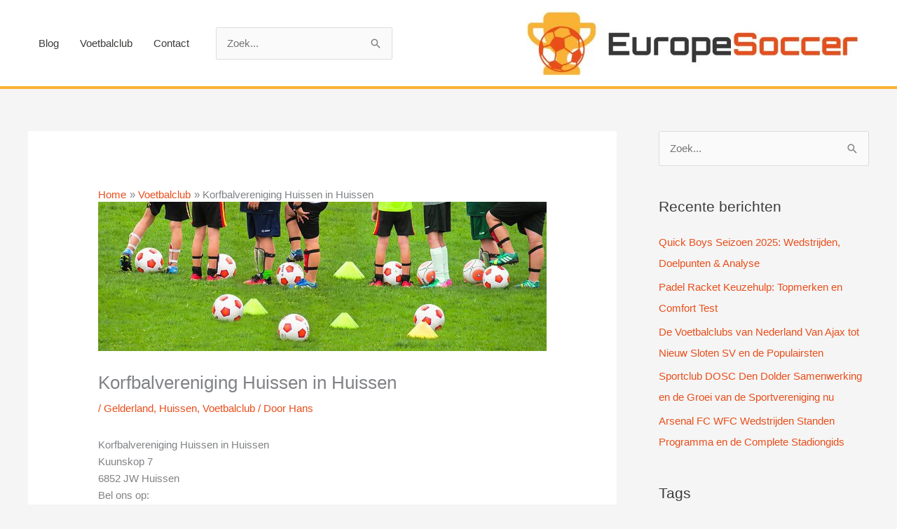

--- FILE ---
content_type: text/html; charset=UTF-8
request_url: https://www.europesoccer.nl/korfbalvereniging-huissen-in-huissen/
body_size: 10738
content:
<!DOCTYPE html>
<html lang="nl-NL">
<head>
<meta charset="UTF-8">
<meta name="viewport" content="width=device-width, initial-scale=1">
	<link rel="profile" href="https://gmpg.org/xfn/11"> 
	<meta name='robots' content='index, follow, max-image-preview:large, max-snippet:-1, max-video-preview:-1' />

	<!-- This site is optimized with the Yoast SEO plugin v26.5 - https://yoast.com/wordpress/plugins/seo/ -->
	<link media="all" href="https://www.europesoccer.nl/wp-content/cache/autoptimize/css/autoptimize_e3041efb9b93dcafcc7bdcab2c2e5541.css" rel="stylesheet"><title>Korfbalvereniging Huissen in Huissen.</title>
	<meta name="description" content="Korfbalvereniging Huissen in Huissen Word lid van onze voetbalclub en word een betere voetballer met een goede balans tussen discipline en plezier" />
	<link rel="canonical" href="https://www.europesoccer.nl/korfbalvereniging-huissen-in-huissen/" />
	<meta property="og:locale" content="nl_NL" />
	<meta property="og:type" content="article" />
	<meta property="og:title" content="Korfbalvereniging Huissen in Huissen. Om te voetballen met plezier" />
	<meta property="og:description" content="Bij Korfbalvereniging Huissen in Huissen vind je de perfecte balans tussen discipline en plezier. Word lid van onze voetbalclub en word een betere voetballer." />
	<meta property="og:url" content="https://www.europesoccer.nl/korfbalvereniging-huissen-in-huissen/" />
	<meta property="og:site_name" content="europesoccer.nl" />
	<meta property="article:published_time" content="2020-07-29T23:59:32+00:00" />
	<meta property="article:modified_time" content="2024-09-12T13:57:13+00:00" />
	<meta property="og:image" content="https://www.europesoccer.nl/wp-content/uploads/2020/09/voetbalclub8.jpg" />
	<meta property="og:image:width" content="640" />
	<meta property="og:image:height" content="213" />
	<meta property="og:image:type" content="image/jpeg" />
	<meta name="author" content="Hans" />
	<meta name="twitter:card" content="summary_large_image" />
	<meta name="twitter:title" content="Korfbalvereniging Huissen in Huissen. Om te voetballen met plezier" />
	<meta name="twitter:description" content="Bij Korfbalvereniging Huissen in Huissen vind je de perfecte balans tussen discipline en plezier. Word lid van onze voetbalclub en word een betere voetballer." />
	<meta name="twitter:label1" content="Geschreven door" />
	<meta name="twitter:data1" content="Hans" />
	<meta name="twitter:label2" content="Geschatte leestijd" />
	<meta name="twitter:data2" content="6 minuten" />
	<script type="application/ld+json" class="yoast-schema-graph">{"@context":"https://schema.org","@graph":[{"@type":"Article","@id":"https://www.europesoccer.nl/korfbalvereniging-huissen-in-huissen/#article","isPartOf":{"@id":"https://www.europesoccer.nl/korfbalvereniging-huissen-in-huissen/"},"author":{"name":"Hans","@id":"https://www.europesoccer.nl/#/schema/person/7412b6ae5f1c3066075e34fc977c4845"},"headline":"Korfbalvereniging Huissen in Huissen","datePublished":"2020-07-29T23:59:32+00:00","dateModified":"2024-09-12T13:57:13+00:00","mainEntityOfPage":{"@id":"https://www.europesoccer.nl/korfbalvereniging-huissen-in-huissen/"},"wordCount":1210,"publisher":{"@id":"https://www.europesoccer.nl/#organization"},"image":{"@id":"https://www.europesoccer.nl/korfbalvereniging-huissen-in-huissen/#primaryimage"},"thumbnailUrl":"https://www.europesoccer.nl/wp-content/uploads/2020/09/voetbalclub8.jpg","keywords":["Voetbal"],"articleSection":["Gelderland","Huissen","Voetbalclub"],"inLanguage":"nl-NL"},{"@type":"WebPage","@id":"https://www.europesoccer.nl/korfbalvereniging-huissen-in-huissen/","url":"https://www.europesoccer.nl/korfbalvereniging-huissen-in-huissen/","name":"Korfbalvereniging Huissen in Huissen.","isPartOf":{"@id":"https://www.europesoccer.nl/#website"},"primaryImageOfPage":{"@id":"https://www.europesoccer.nl/korfbalvereniging-huissen-in-huissen/#primaryimage"},"image":{"@id":"https://www.europesoccer.nl/korfbalvereniging-huissen-in-huissen/#primaryimage"},"thumbnailUrl":"https://www.europesoccer.nl/wp-content/uploads/2020/09/voetbalclub8.jpg","datePublished":"2020-07-29T23:59:32+00:00","dateModified":"2024-09-12T13:57:13+00:00","description":"Korfbalvereniging Huissen in Huissen Word lid van onze voetbalclub en word een betere voetballer met een goede balans tussen discipline en plezier","breadcrumb":{"@id":"https://www.europesoccer.nl/korfbalvereniging-huissen-in-huissen/#breadcrumb"},"inLanguage":"nl-NL","potentialAction":[{"@type":"ReadAction","target":["https://www.europesoccer.nl/korfbalvereniging-huissen-in-huissen/"]}]},{"@type":"ImageObject","inLanguage":"nl-NL","@id":"https://www.europesoccer.nl/korfbalvereniging-huissen-in-huissen/#primaryimage","url":"https://www.europesoccer.nl/wp-content/uploads/2020/09/voetbalclub8.jpg","contentUrl":"https://www.europesoccer.nl/wp-content/uploads/2020/09/voetbalclub8.jpg","width":640,"height":213,"caption":"Vlug en Zeker in Amsterdam"},{"@type":"BreadcrumbList","@id":"https://www.europesoccer.nl/korfbalvereniging-huissen-in-huissen/#breadcrumb","itemListElement":[{"@type":"ListItem","position":1,"name":"Home","item":"https://www.europesoccer.nl/"},{"@type":"ListItem","position":2,"name":"Korfbalvereniging Huissen in Huissen"}]},{"@type":"WebSite","@id":"https://www.europesoccer.nl/#website","url":"https://www.europesoccer.nl/","name":"europesoccer.nl","description":"","publisher":{"@id":"https://www.europesoccer.nl/#organization"},"potentialAction":[{"@type":"SearchAction","target":{"@type":"EntryPoint","urlTemplate":"https://www.europesoccer.nl/?s={search_term_string}"},"query-input":{"@type":"PropertyValueSpecification","valueRequired":true,"valueName":"search_term_string"}}],"inLanguage":"nl-NL"},{"@type":"Organization","@id":"https://www.europesoccer.nl/#organization","name":"europesoccer.nl","url":"https://www.europesoccer.nl/","logo":{"@type":"ImageObject","inLanguage":"nl-NL","@id":"https://www.europesoccer.nl/#/schema/logo/image/","url":"https://www.europesoccer.nl/wp-content/uploads/2020/09/cropped-europesoccer-logo.jpg","contentUrl":"https://www.europesoccer.nl/wp-content/uploads/2020/09/cropped-europesoccer-logo.jpg","width":1000,"height":197,"caption":"europesoccer.nl"},"image":{"@id":"https://www.europesoccer.nl/#/schema/logo/image/"}},{"@type":"Person","@id":"https://www.europesoccer.nl/#/schema/person/7412b6ae5f1c3066075e34fc977c4845","name":"Hans","image":{"@type":"ImageObject","inLanguage":"nl-NL","@id":"https://www.europesoccer.nl/#/schema/person/image/","url":"https://secure.gravatar.com/avatar/9c9e7fe2161d17ee95cd024ae2c4020afb8dc5f00d18a5b913dac6e2a7ba8afe?s=96&d=mm&r=g","contentUrl":"https://secure.gravatar.com/avatar/9c9e7fe2161d17ee95cd024ae2c4020afb8dc5f00d18a5b913dac6e2a7ba8afe?s=96&d=mm&r=g","caption":"Hans"},"sameAs":["https://www.europesoccer.nl"],"url":"https://www.europesoccer.nl/author/admin-euscr/"}]}</script>
	<!-- / Yoast SEO plugin. -->


<link rel='dns-prefetch' href='//www.googletagmanager.com' />
<link href='https://fonts.gstatic.com' crossorigin='anonymous' rel='preconnect' />
<link rel="alternate" type="application/rss+xml" title="europesoccer.nl &raquo; feed" href="https://www.europesoccer.nl/feed/" />
<link rel="alternate" type="application/rss+xml" title="europesoccer.nl &raquo; reacties feed" href="https://www.europesoccer.nl/comments/feed/" />
<link rel="alternate" title="oEmbed (JSON)" type="application/json+oembed" href="https://www.europesoccer.nl/wp-json/oembed/1.0/embed?url=https%3A%2F%2Fwww.europesoccer.nl%2Fkorfbalvereniging-huissen-in-huissen%2F" />
<link rel="alternate" title="oEmbed (XML)" type="text/xml+oembed" href="https://www.europesoccer.nl/wp-json/oembed/1.0/embed?url=https%3A%2F%2Fwww.europesoccer.nl%2Fkorfbalvereniging-huissen-in-huissen%2F&#038;format=xml" />







<script id="astra-flexibility-js-after" type="251033572f6c7442168a926b-text/javascript">
flexibility(document.documentElement);
//# sourceURL=astra-flexibility-js-after
</script>

<!-- Google tag (gtag.js) snippet toegevoegd door Site Kit -->
<!-- Google Analytics snippet toegevoegd door Site Kit -->
<script src="https://www.googletagmanager.com/gtag/js?id=GT-5TJ9GWGZ" id="google_gtagjs-js" async type="251033572f6c7442168a926b-text/javascript"></script>
<script id="google_gtagjs-js-after" type="251033572f6c7442168a926b-text/javascript">
window.dataLayer = window.dataLayer || [];function gtag(){dataLayer.push(arguments);}
gtag("set","linker",{"domains":["www.europesoccer.nl"]});
gtag("js", new Date());
gtag("set", "developer_id.dZTNiMT", true);
gtag("config", "GT-5TJ9GWGZ");
 window._googlesitekit = window._googlesitekit || {}; window._googlesitekit.throttledEvents = []; window._googlesitekit.gtagEvent = (name, data) => { var key = JSON.stringify( { name, data } ); if ( !! window._googlesitekit.throttledEvents[ key ] ) { return; } window._googlesitekit.throttledEvents[ key ] = true; setTimeout( () => { delete window._googlesitekit.throttledEvents[ key ]; }, 5 ); gtag( "event", name, { ...data, event_source: "site-kit" } ); }; 
//# sourceURL=google_gtagjs-js-after
</script>
<link rel="https://api.w.org/" href="https://www.europesoccer.nl/wp-json/" /><link rel="alternate" title="JSON" type="application/json" href="https://www.europesoccer.nl/wp-json/wp/v2/posts/1430" /><link rel="EditURI" type="application/rsd+xml" title="RSD" href="https://www.europesoccer.nl/xmlrpc.php?rsd" />
<meta name="generator" content="WordPress 6.9" />
<link rel='shortlink' href='https://www.europesoccer.nl/?p=1430' />
<meta name="generator" content="Site Kit by Google 1.167.0" /><link rel="icon" href="https://www.europesoccer.nl/wp-content/uploads/2020/09/cropped-europesoccer-logo-1-32x32.jpg" sizes="32x32" />
<link rel="icon" href="https://www.europesoccer.nl/wp-content/uploads/2020/09/cropped-europesoccer-logo-1-192x192.jpg" sizes="192x192" />
<link rel="apple-touch-icon" href="https://www.europesoccer.nl/wp-content/uploads/2020/09/cropped-europesoccer-logo-1-180x180.jpg" />
<meta name="msapplication-TileImage" content="https://www.europesoccer.nl/wp-content/uploads/2020/09/cropped-europesoccer-logo-1-270x270.jpg" />
</head>

<body itemtype='https://schema.org/Blog' itemscope='itemscope' class="wp-singular post-template-default single single-post postid-1430 single-format-standard wp-custom-logo wp-embed-responsive wp-theme-astra wp-child-theme-astra-child ast-desktop ast-separate-container ast-right-sidebar astra-4.11.17 ast-header-custom-item-inside group-blog ast-blog-single-style-1 ast-single-post ast-inherit-site-logo-transparent ast-normal-title-enabled">

<a
	class="skip-link screen-reader-text"
	href="#content">
		Ga naar de inhoud</a>

<div
class="hfeed site" id="page">
			<header
		class="site-header header-main-layout-3 ast-primary-menu-enabled ast-logo-title-inline ast-hide-custom-menu-mobile ast-menu-toggle-icon ast-mobile-header-inline" id="masthead" itemtype="https://schema.org/WPHeader" itemscope="itemscope" itemid="#masthead"		>
			
<div class="main-header-bar-wrap">
	<div class="main-header-bar">
				<div class="ast-container">

			<div class="ast-flex main-header-container">
				
		<div class="site-branding">
			<div
			class="ast-site-identity" itemtype="https://schema.org/Organization" itemscope="itemscope"			>
				<span class="site-logo-img"><a href="https://www.europesoccer.nl/" class="custom-logo-link" rel="home"><noscript><img width="474" height="93" src="https://www.europesoccer.nl/wp-content/uploads/2020/09/cropped-europesoccer-logo-474x93.jpg" class="custom-logo" alt="europesoccer.nl" decoding="async" srcset="https://www.europesoccer.nl/wp-content/uploads/2020/09/cropped-europesoccer-logo-474x93.jpg 474w, https://www.europesoccer.nl/wp-content/uploads/2020/09/cropped-europesoccer-logo-300x59.jpg 300w, https://www.europesoccer.nl/wp-content/uploads/2020/09/cropped-europesoccer-logo-768x151.jpg 768w, https://www.europesoccer.nl/wp-content/uploads/2020/09/cropped-europesoccer-logo.jpg 1000w" sizes="(max-width: 474px) 100vw, 474px" /></noscript><img width="474" height="93" src='data:image/svg+xml,%3Csvg%20xmlns=%22http://www.w3.org/2000/svg%22%20viewBox=%220%200%20474%2093%22%3E%3C/svg%3E' data-src="https://www.europesoccer.nl/wp-content/uploads/2020/09/cropped-europesoccer-logo-474x93.jpg" class="lazyload custom-logo" alt="europesoccer.nl" decoding="async" data-srcset="https://www.europesoccer.nl/wp-content/uploads/2020/09/cropped-europesoccer-logo-474x93.jpg 474w, https://www.europesoccer.nl/wp-content/uploads/2020/09/cropped-europesoccer-logo-300x59.jpg 300w, https://www.europesoccer.nl/wp-content/uploads/2020/09/cropped-europesoccer-logo-768x151.jpg 768w, https://www.europesoccer.nl/wp-content/uploads/2020/09/cropped-europesoccer-logo.jpg 1000w" data-sizes="(max-width: 474px) 100vw, 474px" /></a></span>			</div>
		</div>

		<!-- .site-branding -->
				<div class="ast-mobile-menu-buttons">

			
					<div class="ast-button-wrap">
			<button type="button" class="menu-toggle main-header-menu-toggle  ast-mobile-menu-buttons-minimal "  aria-controls='primary-menu' aria-expanded='false'>
				<span class="screen-reader-text">Hoofdmenu</span>
				<span class="ast-icon icon-menu-bars"><span class="menu-toggle-icon"></span></span>							</button>
		</div>
			
			
		</div>
			<div class="ast-main-header-bar-alignment"><div class="main-header-bar-navigation"><nav class="site-navigation ast-flex-grow-1 navigation-accessibility" id="primary-site-navigation" aria-label="Site navigatie" itemtype="https://schema.org/SiteNavigationElement" itemscope="itemscope"><div class="main-navigation"><ul id="primary-menu" class="main-header-menu ast-menu-shadow ast-nav-menu ast-flex ast-justify-content-flex-end  submenu-with-border"><li id="menu-item-12" class="menu-item menu-item-type-taxonomy menu-item-object-category menu-item-12"><a href="https://www.europesoccer.nl/blog/" class="menu-link">Blog</a></li>
<li id="menu-item-13" class="menu-item menu-item-type-taxonomy menu-item-object-category current-post-ancestor current-menu-parent current-post-parent menu-item-13"><a href="https://www.europesoccer.nl/voetbalclub/" class="menu-link">Voetbalclub</a></li>
<li id="menu-item-11" class="menu-item menu-item-type-post_type menu-item-object-page menu-item-11"><a href="https://www.europesoccer.nl/contact/" class="menu-link">Contact</a></li>
			<li class="ast-masthead-custom-menu-items widget-custom-menu-item">
				<div class="ast-header-widget-area"><aside id="search-4" class="widget widget_search"><form role="search" method="get" class="search-form" action="https://www.europesoccer.nl/">
	<label for="search-field">
		<span class="screen-reader-text">Zoek naar:</span>
		<input type="search" id="search-field" class="search-field"   placeholder="Zoek..." value="" name="s" tabindex="-1">
			</label>
			<input type="submit" class="search-submit" value="Zoeken">
	</form>
</aside></div>			</li>
			</ul></div></nav></div></div>			</div><!-- Main Header Container -->
		</div><!-- ast-row -->
			</div> <!-- Main Header Bar -->
</div> <!-- Main Header Bar Wrap -->
		</header><!-- #masthead -->
			<div id="content" class="site-content">
		<div class="ast-container">
		

	<div id="primary" class="content-area primary">

		
					<main id="main" class="site-main">
				

<article
class="post-1430 post type-post status-publish format-standard has-post-thumbnail hentry category-gelderland category-huissen category-voetbalclub tag-voetbal ast-article-single" id="post-1430" itemtype="https://schema.org/CreativeWork" itemscope="itemscope">

		<div class="ast-breadcrumbs-wrapper">
		<div class="ast-breadcrumbs-inner">
			<nav role="navigation" aria-label="Kruimelpaden" class="breadcrumb-trail breadcrumbs"><div class="ast-breadcrumbs"><ul class="trail-items"><li class="trail-item trail-begin"><span><a href="https://www.europesoccer.nl/" rel="home"><span>Home</span></a></span></li><li class="trail-item"><span><a href="https://www.europesoccer.nl/voetbalclub/"><span>Voetbalclub</span></a></span></li><li class="trail-item trail-end"><span><span>Korfbalvereniging Huissen in Huissen</span></span></li></ul></div></nav>		</div>
	</div>
	
	
<div class="ast-post-format- single-layout-1">

	
	
		<header class="entry-header ">

			
			<div class="post-thumb-img-content post-thumb"><noscript><img width="640" height="213" src="https://www.europesoccer.nl/wp-content/uploads/2020/09/voetbalclub8.jpg" class="attachment-large size-large wp-post-image" alt="Vlug en Zeker in Amsterdam" itemprop="image" decoding="async" srcset="https://www.europesoccer.nl/wp-content/uploads/2020/09/voetbalclub8.jpg 640w, https://www.europesoccer.nl/wp-content/uploads/2020/09/voetbalclub8-300x100.jpg 300w" sizes="(max-width: 640px) 100vw, 640px" /></noscript><img width="640" height="213" src='data:image/svg+xml,%3Csvg%20xmlns=%22http://www.w3.org/2000/svg%22%20viewBox=%220%200%20640%20213%22%3E%3C/svg%3E' data-src="https://www.europesoccer.nl/wp-content/uploads/2020/09/voetbalclub8.jpg" class="lazyload attachment-large size-large wp-post-image" alt="Vlug en Zeker in Amsterdam" itemprop="image" decoding="async" data-srcset="https://www.europesoccer.nl/wp-content/uploads/2020/09/voetbalclub8.jpg 640w, https://www.europesoccer.nl/wp-content/uploads/2020/09/voetbalclub8-300x100.jpg 300w" data-sizes="(max-width: 640px) 100vw, 640px" /></div><h1 class="entry-title" itemprop="headline">Korfbalvereniging Huissen in Huissen</h1><div class="entry-meta"> / <span class="ast-terms-link"><a href="https://www.europesoccer.nl/gelderland/" class="">Gelderland</a>, <a href="https://www.europesoccer.nl/gelderland/huissen/" class="">Huissen</a>, <a href="https://www.europesoccer.nl/voetbalclub/" class="">Voetbalclub</a></span> / Door <span class="posted-by vcard author" itemtype="https://schema.org/Person" itemscope="itemscope" itemprop="author">			<a title="Bekijk alle berichten van Hans"
				href="https://www.europesoccer.nl/author/admin-euscr/" rel="author"
				class="url fn n" itemprop="url"				>
				<span
				class="author-name" itemprop="name"				>
				Hans			</span>
			</a>
		</span>

		</div>
			
		</header><!-- .entry-header -->

	
	
	<div class="entry-content clear"
	itemprop="text"	>

		
		<h2>Korfbalvereniging Huissen in Huissen<br />
Kuunskop 7<br />
6852 JW Huissen<br />
Bel ons op: <br />
Meer informatie vind u op: <a target="_blank" rel="noopener"></a><br />
Of mail naar: <a></a></h2>
<h2>Het belang van de locatie</h2>
<p>Bedenk hoe ver je bereid bent te reizen voor jouw nieuwe team en voetbalclub. Twee uur durende ritten kunnen behoorlijk oplopen, vooral als jouw team drie tot vijf keer per week oefent. Dat gezegd hebbende, zijn er serieuze spelers die voor elke training wel een paar uur reizen om met het best mogelijke team te spelen. Je kunt de afstand zien als een probleem, maar misschien is het het waard. Neem deze factor wel serieus want misschien is het beter om voor een minder goed team te spelen dat een uur dichter bij huis is. Zo ben je in ieder geval minder vermoeid door de reis. Korfbalvereniging Huissen in Huissen is in ieder geval ideaal voor mensen die in die regio wonen dus word lid als je nog een club zoekt.</p>
<h3>De juiste teamgenoten</h3>
<p>Je zult veel tijd doorbrengen met je voetbalteam en dat is dus zeker een belangrijke factor in je beslissing om een voetbalclub in Huissen te kiezen. Idealiter wil je een hecht team hebben dat positief is en serieus wil spelen. Voetballen met teamgenoten waarvan je denkt dat ze goede vrienden kunnen worden verbetert het plezier en de chemie van je team. Goede teamgenoten kunnen je zelfvertrouwen vergroten en je leren hoe je beter kunt spelen. Slechte teamgenoten hebben een averechts effect. Ze kunnen negatief en arrogant zijn of zijn misschien te traag. In het ergste geval geven ze meer om zichzelf dan om het team. Een team vol slechte teamgenoten heeft dus een slechte chemie.</p>
<p>Als gevolg hiervan verlies je wedstrijden tegen teams met minder ervaren spelers die een goede chemie hebben. Vermijd dus teams met een slechte sfeer. Een paar rotte appels is onvermijdelijk, maar door een hele mand vol zal <a href="https://www.europesoccer.nl/tag/voetbal/">voetballen</a> eerder aanvoelen als een stressvolle baan die je haat dan als een leuke sport.</p>
<h3>Het vaardigheidsniveau kiezen dat bij je past</h3>
<p>Serieuze voetballers moeten in het best mogelijke team spelen, zelfs als ze veel op de reservebank moeten zitten. De beste teams hebben vaak de beste coaches en dat merk je ook bij  Korfbalvereniging Huissen in Huissen. Spelen met superieure spelers zal je ook gegarandeerd beter maken. Als je serieus speelt op een hoog niveau, zal de uitdaging om voor een betere positie te vechten motiverend zijn. Je stagneert als je met een team speelt dat aanzienlijk onder je vaardigheidsniveau ligt. Als je minder serieus bent, speel dan in het beste voetbalteam waar je veel speeltijd krijgt in wedstrijden.</p>
<p><noscript><img decoding="async" class="aligncenter" src="https://www.europesoccer.nl/wp-content/uploads/2020/09/voetbalclub9.jpg" alt="Korfbalvereniging Huissen in Huissen" width="640" height="480" /></noscript><img decoding="async" class="lazyload aligncenter" src='data:image/svg+xml,%3Csvg%20xmlns=%22http://www.w3.org/2000/svg%22%20viewBox=%220%200%20640%20480%22%3E%3C/svg%3E' data-src="https://www.europesoccer.nl/wp-content/uploads/2020/09/voetbalclub9.jpg" alt="Korfbalvereniging Huissen in Huissen" width="640" height="480" /></p>
<h2>Tips om de voetbalclub in Huissen te vinden die bij je past</h2>
<p>Als speler gaat het niet alleen maar om winnen. Je hebt een goede omgeving nodig met een goede coach en je moet vooral geniet van het spel. Bij Korfbalvereniging Huissen in Huissen geloven wij daarin en hebben wij daarom wat onmisbare tips verzameld om te zorgen dat jij bij je ideale club terecht komt.</p>
<h2>Je bent nu klaar voor de aftrap: kies de club die je een topspeler maakt</h2>
<p>Met deze tips weet je nu waar je op moet letten als je een lokale voetbalclub zoekt waar je kunt groeien. Iedereen is natuurlijk wel anders. Sommige spelers vinden misschien een geweldig team met een topcoach en leuke teamgenoten die maar 20 minuten zijn verwijderd van waar je woont. Niet iedereen heeft echter zoveel geluk. Je moet waarschijnlijk een compromis sluiten. Als je in Huissen woont is de keuze echter snel gemaakt en is Korfbalvereniging Huissen de club met de beste spelers en coaches.</p>
<h2><strong>Een goede voetbalclub vinden? bv. Korfbalvereniging Huissen in Huissen</strong></h2>
<p>Het kiezen van het juiste voetbalclub is belangrijk. Bij Korfbalvereniging Huissen in Huissen kijken we hier periodiek naar. Jouw keuze kan het verschil zijn tussen een goed en een slecht speelseizoen. Voor sommigen kan het kiezen van de juiste club net zo eenvoudig zijn als bij je huidige team blijven, maar voor anderen kan het voelen alsof elke club zichzelf te hemel in prijst. Voor spelers is het belangrijk om in een omgeving te komen waarin je wordt uitgedaagd. Als je wordt uitgedaagd en tot het uiterste wordt gedreven, word je een betere voetballer. Je wilt ook een club die in de spelers investeert en niet alleen het lidmaatschapsgeld int.</p>
<h3>Een coach die tijd een aandacht voor je heeft</h3>
<p>Het is verleidelijk om in het best mogelijke voetbalteam te spelen, maar je moet dat wel heroverwegen als de coach slecht is. Een slechte coach beperkt je ontwikkeling. In feite kan hij zelfvertrouwen en slechte gewoonten creëren waardoor je een slechtere speler wordt. Serieuze spelers moeten op zoek gaan naar een coach die serieus bezig is met het verbeteren van de vaardigheid van elke speler. Deze coaches hebben intensieve trainingen en gebruiken vaak speciale methoden om het beste uit hun spelers te halen. Wij bij Korfbalvereniging Huissen in Huissen  geloven daar ook in en hebben doelgerichte coaches die altijd gaan voor de beste resultaten.</p>
<h3>Speel een potje bij Korfbalvereniging Huissen in Huissen</h3>
<p>Het komt er op neer dat je goed nadenkt over wat belangrijk voor je is en doe dus zo veel mogelijk onderzoek naar de clubs in jouw omgeving. De extra inspanning van jouw kant kan een enorm verschil maken in hoeveel je van het voetballen gaat genieten en hoeveel je verbetert tijdens het seizoen. Wij zien natuurlijk graag dat je een <a href="https://www.europesoccer.nl/jackie-groenen-zet-vrouwenvoetbal-op-de-kaart/">topspeler</a> wordt dus ontdek een club die alles doet voor zijn leden en hart heeft voor voetbal.</p>
<h3>De perfecte balans tussen discipline en plezier</h3>
<p>De ideale coach heeft strenge eigenschappen, maar weet ook hoe hij dingen leuk moet maken zonder de ontwikkeling van de speler op te offeren. Pas tegelijkertijd op voor negatieve of gemakzuchtige coaches. Deze coaches kunnen met hun humeur de sfeer beïnvloeden. Hun onzekerheid en negativiteit kan een gespannen omgeving creëren die al het plezier uit het spelen haalt en spelers stijf en zelfs nerveus maakt.</p>
<h3>Een relaxte coach met intensieve oefeningen</h3>
<p>Als je een losse speler bent, geef je misschien de voorkeur aan een relaxte coach met minder intensieve oefeningen. Blijf ook niet vastzitten aan een coach die geobsedeerd is door het behalen van zoveel mogelijk overwinningen. Onderzoek de coach voordat je lid wordt van een team. Vraag spelers die onder hem hebben gespeeld naar hun mening, vraag het aan de directeur van de club of vraag het aan andere coaches. Bij Korfbalvereniging Huissen in Huissen zijn onze coaches altijd direct aanspreekbaar dus kom eens langs voor een kennismakingsgesprek.</p>
<p>Meer informatie vind u op de website. Of kom gezellig kijken.</p>
<p>Neem contact op met Korfbalvereniging Huissen via de telefoon op: . Of via email: <a></a>. Of bezoek hun website: <a target="_blank" rel="noopener"></a></p>
<p>Je vind Korfbalvereniging Huissen op: Kuunskop 7  6852 JW in Huissen.</p>
<h4><strong>Conclusie</strong></h4>
<p>Voor een sportvereniging in Huissen is Korfbalvereniging Huissen een uitstekende keuze. Korfbalvereniging Huissen biedt een breed scala aan mogelijkheden voor zowel jeugd als volwassenen. De club combineert een rijke traditie met faciliteiten en een sterke focus op zowel recreatief als prestatief sporten. De Voetbalclub heeft een sterke community en biedt Voetbal trainingen op elk niveau, wat het ideaal maakt voor sporters van alle leeftijden en capaciteiten. Voor wie op zoek is naar een dynamische sportervaring, biedt Korfbalvereniging Huissen een uitstekende jeugdopleiding, met een focus op ontwikkeling en sportplezier.</p>

		
		
			</div><!-- .entry-content .clear -->
</div>

	
</article><!-- #post-## -->

<nav class="navigation post-navigation" aria-label="Berichten">
				<div class="nav-links"><div class="nav-previous"><a title="Stichting F.C. Zwolle in" href="https://www.europesoccer.nl/stichting-f-c-zwolle-in/" rel="prev"><span class="ast-left-arrow" aria-hidden="true">&larr;</span> Vorige Bericht</a></div><div class="nav-next"><a title="Geel-Zwart &#039;94 in Apeldoorn" href="https://www.europesoccer.nl/geel-zwart-94-in-apeldoorn/" rel="next">Volgende Bericht <span class="ast-right-arrow" aria-hidden="true">&rarr;</span></a></div></div>
		</nav>			</main><!-- #main -->
			
		
	</div><!-- #primary -->


	<div class="widget-area secondary" id="secondary" itemtype="https://schema.org/WPSideBar" itemscope="itemscope">
	<div class="sidebar-main" >
		
		<aside id="search-2" class="widget widget_search"><form role="search" method="get" class="search-form" action="https://www.europesoccer.nl/">
	<label for="search-field">
		<span class="screen-reader-text">Zoek naar:</span>
		<input type="search" id="search-field" class="search-field"   placeholder="Zoek..." value="" name="s" tabindex="-1">
			</label>
			<input type="submit" class="search-submit" value="Zoeken">
	</form>
</aside>
		<aside id="recent-posts-2" class="widget widget_recent_entries">
		<h2 class="widget-title">Recente berichten</h2><nav aria-label="Recente berichten">
		<ul>
											<li>
					<a href="https://www.europesoccer.nl/quick-boys-seizoen-2025-wedstrijden-doelpunten-analyse/">Quick Boys Seizoen 2025: Wedstrijden, Doelpunten &amp; Analyse</a>
									</li>
											<li>
					<a href="https://www.europesoccer.nl/padel-racket-keuzehulp-topmerken-en-comfort-test/">Padel Racket Keuzehulp: Topmerken en Comfort Test</a>
									</li>
											<li>
					<a href="https://www.europesoccer.nl/de-voetbalclubs-van-nederland-van-ajax-tot-nieuw-sloten-sv-en-de-populairsten/">De Voetbalclubs van Nederland Van Ajax tot Nieuw Sloten SV en de Populairsten</a>
									</li>
											<li>
					<a href="https://www.europesoccer.nl/sportclub-dosc-den-dolder-samenwerking-en-de-groei-van-de-sportvereniging-nu/">Sportclub DOSC Den Dolder Samenwerking en de Groei van de Sportvereniging nu</a>
									</li>
											<li>
					<a href="https://www.europesoccer.nl/arsenal-fc-wfc-wedstrijden-standen-programma-en-de-complete-stadiongids/">Arsenal FC WFC Wedstrijden Standen Programma en de Complete Stadiongids</a>
									</li>
					</ul>

		</nav></aside><aside id="tag_cloud-3" class="widget widget_tag_cloud"><h2 class="widget-title">Tags</h2><nav aria-label="Tags"><div class="tagcloud"><a href="https://www.europesoccer.nl/tag/champions-league/" class="tag-cloud-link tag-link-851 tag-link-position-1" style="font-size: 13px;" aria-label="Champions League (1 item)">Champions League</a>
<a href="https://www.europesoccer.nl/tag/engeland/" class="tag-cloud-link tag-link-7 tag-link-position-2" style="font-size: 13.696864111498px;" aria-label="Engeland (4 items)">Engeland</a>
<a href="https://www.europesoccer.nl/tag/kleding/" class="tag-cloud-link tag-link-846 tag-link-position-3" style="font-size: 13px;" aria-label="Kleding (1 item)">Kleding</a>
<a href="https://www.europesoccer.nl/tag/mode-voor-kinderen/" class="tag-cloud-link tag-link-847 tag-link-position-4" style="font-size: 13px;" aria-label="Mode Voor Kinderen (1 item)">Mode Voor Kinderen</a>
<a href="https://www.europesoccer.nl/tag/padel/" class="tag-cloud-link tag-link-852 tag-link-position-5" style="font-size: 14.045296167247px;" aria-label="Padel (7 items)">Padel</a>
<a href="https://www.europesoccer.nl/tag/padel-rackets/" class="tag-cloud-link tag-link-850 tag-link-position-6" style="font-size: 14.045296167247px;" aria-label="Padel Rackets (7 items)">Padel Rackets</a>
<a href="https://www.europesoccer.nl/tag/premier-league/" class="tag-cloud-link tag-link-834 tag-link-position-7" style="font-size: 13.696864111498px;" aria-label="Premier League (4 items)">Premier League</a>
<a href="https://www.europesoccer.nl/tag/skien/" class="tag-cloud-link tag-link-845 tag-link-position-8" style="font-size: 13.313588850174px;" aria-label="Skien (2 items)">Skien</a>
<a href="https://www.europesoccer.nl/tag/team/" class="tag-cloud-link tag-link-836 tag-link-position-9" style="font-size: 15.299651567944px;" aria-label="Team (41 items)">Team</a>
<a href="https://www.europesoccer.nl/tag/tickets/" class="tag-cloud-link tag-link-835 tag-link-position-10" style="font-size: 13.313588850174px;" aria-label="Tickets (2 items)">Tickets</a>
<a href="https://www.europesoccer.nl/tag/transfer/" class="tag-cloud-link tag-link-833 tag-link-position-11" style="font-size: 13.313588850174px;" aria-label="Transfer (2 items)">Transfer</a>
<a href="https://www.europesoccer.nl/tag/transfermarkt/" class="tag-cloud-link tag-link-832 tag-link-position-12" style="font-size: 13.522648083624px;" aria-label="transfermarkt (3 items)">transfermarkt</a>
<a href="https://www.europesoccer.nl/tag/urk/" class="tag-cloud-link tag-link-848 tag-link-position-13" style="font-size: 13px;" aria-label="Urk (1 item)">Urk</a>
<a href="https://www.europesoccer.nl/tag/voetbal/" class="tag-cloud-link tag-link-6 tag-link-position-14" style="font-size: 18px;" aria-label="Voetbal (1.486 items)">Voetbal</a>
<a href="https://www.europesoccer.nl/tag/wedstrijden/" class="tag-cloud-link tag-link-837 tag-link-position-15" style="font-size: 15.05574912892px;" aria-label="Wedstrijden (29 items)">Wedstrijden</a>
<a href="https://www.europesoccer.nl/tag/zaalvoetbal/" class="tag-cloud-link tag-link-18 tag-link-position-16" style="font-size: 16.954703832753px;" aria-label="Zaalvoetbal (371 items)">Zaalvoetbal</a></div>
</nav></aside>
	</div><!-- .sidebar-main -->
</div><!-- #secondary -->


	</div> <!-- ast-container -->
	</div><!-- #content -->

		<footer
		class="site-footer" id="colophon" itemtype="https://schema.org/WPFooter" itemscope="itemscope" itemid="#colophon"		>

			
			
<div class="ast-small-footer footer-sml-layout-2">
	<div class="ast-footer-overlay">
		<div class="ast-container">
			<div class="ast-small-footer-wrap" >
					<div class="ast-row ast-flex">

											<div class="ast-small-footer-section ast-small-footer-section-1 ast-small-footer-section-equally ast-col-md-6" >
							Copyright © 2025 | <a href="https://www.europesoccer.nl">Europesoccer.nl</a> | <a href="https://www.europesoccer.nl/sitemap/">Sit</a><a href="https://www.europesoccer.nl/sitemap_index.xml">emap</a> | <a href="https://www.europesoccer.nl/privacy/">Privacybeleid</a>
						</div>
					
											<div class="ast-small-footer-section ast-small-footer-section-2 ast-small-footer-section-equally ast-col-md-6" >
							<div class="ast-footer-widget-2-area"><aside id="media_image-3" class="widget widget_media_image"><a href="https://www.europesoccer.nl/"><noscript><img width="300" height="59" src="https://www.europesoccer.nl/wp-content/uploads/2020/09/europesoccer-logo-300x59.jpg" class="image wp-image-31  attachment-medium size-medium" alt="europesoccer.nl" style="max-width: 100%; height: auto;" decoding="async" srcset="https://www.europesoccer.nl/wp-content/uploads/2020/09/europesoccer-logo-300x59.jpg 300w, https://www.europesoccer.nl/wp-content/uploads/2020/09/europesoccer-logo-768x151.jpg 768w, https://www.europesoccer.nl/wp-content/uploads/2020/09/europesoccer-logo.jpg 1000w" sizes="(max-width: 300px) 100vw, 300px" /></noscript><img width="300" height="59" src='data:image/svg+xml,%3Csvg%20xmlns=%22http://www.w3.org/2000/svg%22%20viewBox=%220%200%20300%2059%22%3E%3C/svg%3E' data-src="https://www.europesoccer.nl/wp-content/uploads/2020/09/europesoccer-logo-300x59.jpg" class="lazyload image wp-image-31  attachment-medium size-medium" alt="europesoccer.nl" style="max-width: 100%; height: auto;" decoding="async" data-srcset="https://www.europesoccer.nl/wp-content/uploads/2020/09/europesoccer-logo-300x59.jpg 300w, https://www.europesoccer.nl/wp-content/uploads/2020/09/europesoccer-logo-768x151.jpg 768w, https://www.europesoccer.nl/wp-content/uploads/2020/09/europesoccer-logo.jpg 1000w" data-sizes="(max-width: 300px) 100vw, 300px" /></a></aside></div>						</div>
					
					</div> <!-- .ast-row.ast-flex -->
			</div><!-- .ast-small-footer-wrap -->
		</div><!-- .ast-container -->
	</div><!-- .ast-footer-overlay -->
</div><!-- .ast-small-footer-->

			
		</footer><!-- #colophon -->
			</div><!-- #page -->
<script type="speculationrules">
{"prefetch":[{"source":"document","where":{"and":[{"href_matches":"/*"},{"not":{"href_matches":["/wp-*.php","/wp-admin/*","/wp-content/uploads/*","/wp-content/*","/wp-content/plugins/*","/wp-content/themes/astra-child/*","/wp-content/themes/astra/*","/*\\?(.+)"]}},{"not":{"selector_matches":"a[rel~=\"nofollow\"]"}},{"not":{"selector_matches":".no-prefetch, .no-prefetch a"}}]},"eagerness":"conservative"}]}
</script>
<noscript><style>.lazyload{display:none;}</style></noscript><script data-noptimize="1" type="251033572f6c7442168a926b-text/javascript">window.lazySizesConfig=window.lazySizesConfig||{};window.lazySizesConfig.loadMode=1;</script><script async data-noptimize="1" src='https://www.europesoccer.nl/wp-content/plugins/autoptimize/classes/external/js/lazysizes.min.js' type="251033572f6c7442168a926b-text/javascript"></script>			<script type="251033572f6c7442168a926b-text/javascript">
			/(trident|msie)/i.test(navigator.userAgent)&&document.getElementById&&window.addEventListener&&window.addEventListener("hashchange",function(){var t,e=location.hash.substring(1);/^[A-z0-9_-]+$/.test(e)&&(t=document.getElementById(e))&&(/^(?:a|select|input|button|textarea)$/i.test(t.tagName)||(t.tabIndex=-1),t.focus())},!1);
			</script>
			<script id="astra-theme-js-js-extra" type="251033572f6c7442168a926b-text/javascript">
var astra = {"break_point":"921","isRtl":"","is_scroll_to_id":"","is_scroll_to_top":"","is_header_footer_builder_active":"","responsive_cart_click":"flyout","is_dark_palette":""};
//# sourceURL=astra-theme-js-js-extra
</script>

<script id="wpil-frontend-script-js-extra" type="251033572f6c7442168a926b-text/javascript">
var wpilFrontend = {"ajaxUrl":"/wp-admin/admin-ajax.php","postId":"1430","postType":"post","openInternalInNewTab":"0","openExternalInNewTab":"0","disableClicks":"0","openLinksWithJS":"0","trackAllElementClicks":"0","clicksI18n":{"imageNoText":"Image in link: No Text","imageText":"Image Title: ","noText":"No Anchor Text Found"}};
//# sourceURL=wpil-frontend-script-js-extra
</script>

	<script defer src="https://www.europesoccer.nl/wp-content/cache/autoptimize/js/autoptimize_61eca2540c51a92c94f8acce67b98f29.js" type="251033572f6c7442168a926b-text/javascript"></script><script src="/cdn-cgi/scripts/7d0fa10a/cloudflare-static/rocket-loader.min.js" data-cf-settings="251033572f6c7442168a926b-|49" defer></script><script defer src="https://static.cloudflareinsights.com/beacon.min.js/vcd15cbe7772f49c399c6a5babf22c1241717689176015" integrity="sha512-ZpsOmlRQV6y907TI0dKBHq9Md29nnaEIPlkf84rnaERnq6zvWvPUqr2ft8M1aS28oN72PdrCzSjY4U6VaAw1EQ==" data-cf-beacon='{"version":"2024.11.0","token":"6a72ad07251143e8aa810fa344fa2ce7","r":1,"server_timing":{"name":{"cfCacheStatus":true,"cfEdge":true,"cfExtPri":true,"cfL4":true,"cfOrigin":true,"cfSpeedBrain":true},"location_startswith":null}}' crossorigin="anonymous"></script>
</body>
</html>
